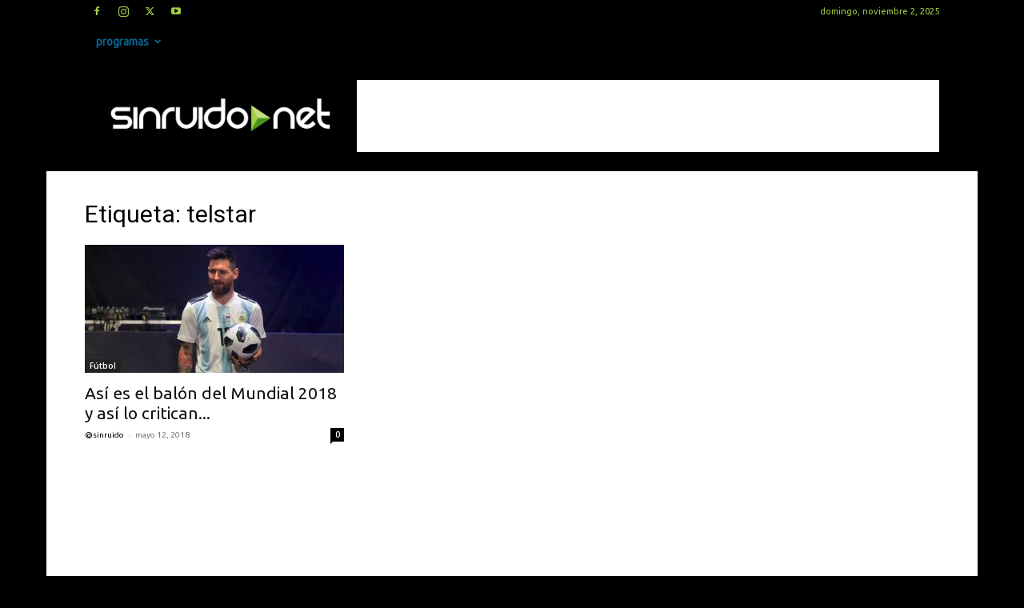

--- FILE ---
content_type: text/html; charset=utf-8
request_url: https://www.google.com/recaptcha/api2/aframe
body_size: 268
content:
<!DOCTYPE HTML><html><head><meta http-equiv="content-type" content="text/html; charset=UTF-8"></head><body><script nonce="F-oVz5rrrqcKK0amqC9kbg">/** Anti-fraud and anti-abuse applications only. See google.com/recaptcha */ try{var clients={'sodar':'https://pagead2.googlesyndication.com/pagead/sodar?'};window.addEventListener("message",function(a){try{if(a.source===window.parent){var b=JSON.parse(a.data);var c=clients[b['id']];if(c){var d=document.createElement('img');d.src=c+b['params']+'&rc='+(localStorage.getItem("rc::a")?sessionStorage.getItem("rc::b"):"");window.document.body.appendChild(d);sessionStorage.setItem("rc::e",parseInt(sessionStorage.getItem("rc::e")||0)+1);localStorage.setItem("rc::h",'1762073805329');}}}catch(b){}});window.parent.postMessage("_grecaptcha_ready", "*");}catch(b){}</script></body></html>

--- FILE ---
content_type: text/plain
request_url: https://www.google-analytics.com/j/collect?v=1&_v=j102&a=1268320496&t=pageview&_s=1&dl=https%3A%2F%2Fsinruido.net%2Ftag%2Ftelstar%2F&ul=en-us%40posix&dt=telstar%20archivos%20%7C%20SINRUIDO.NET&sr=1280x720&vp=1280x720&_u=IEBAAEABAAAAACAAI~&jid=1020448975&gjid=964722077&cid=665475191.1762073803&tid=UA-1453121-1&_gid=343018274.1762073803&_r=1&_slc=1&z=2033801371
body_size: -449
content:
2,cG-BXKTK2GE1D